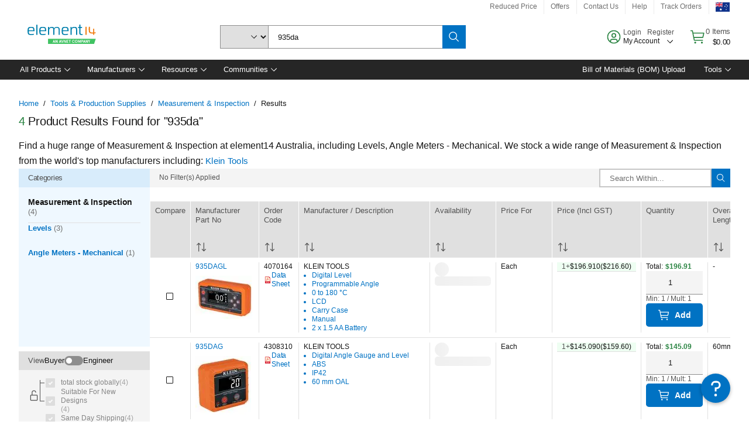

--- FILE ---
content_type: application/x-javascript;charset=utf-8
request_url: https://smetrics.element14.com/id?d_visid_ver=5.5.0&d_fieldgroup=A&mcorgid=106315F354E6D5430A4C98A4%40AdobeOrg&mid=35677134754007113685656283664679658892&ts=1769186177690
body_size: -39
content:
{"mid":"35677134754007113685656283664679658892"}